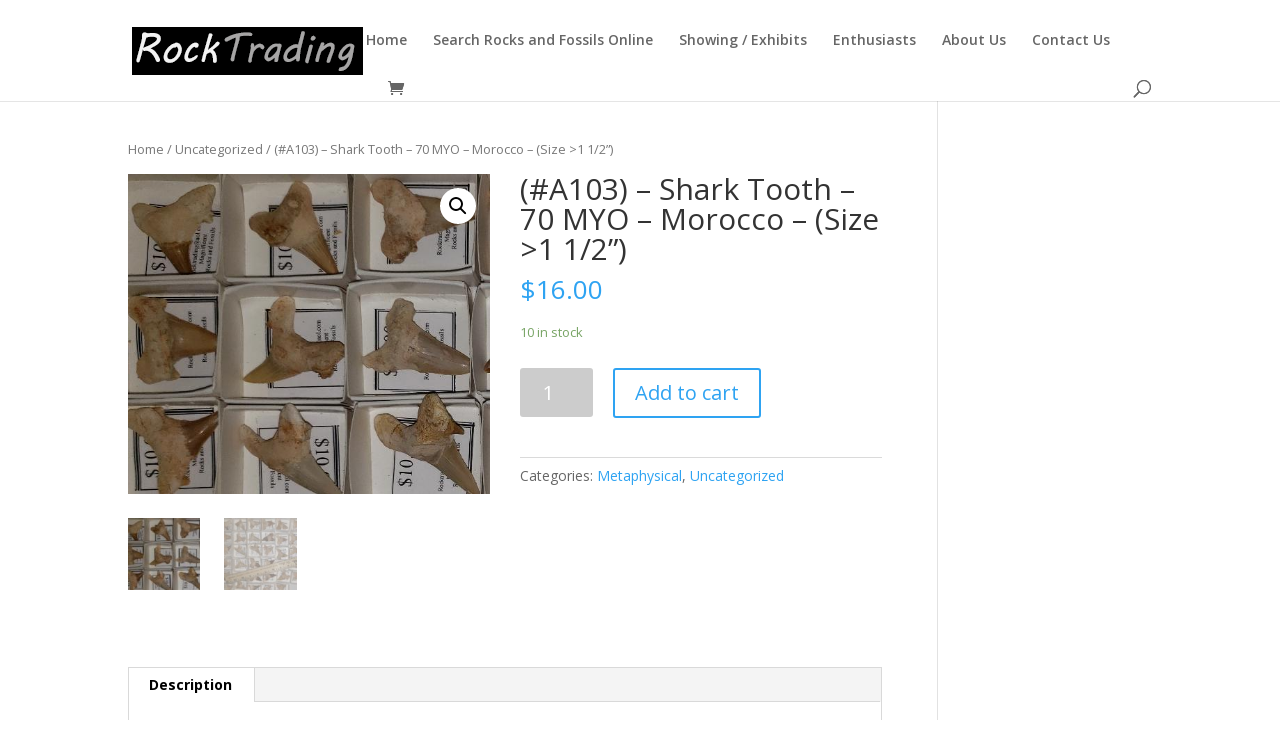

--- FILE ---
content_type: text/html; charset=UTF-8
request_url: https://rocktrading.org/product/a103-shark-tooth-70-myo-morocco-size-1-1-2/
body_size: 7543
content:
<!DOCTYPE html>
<html lang="en-US">
<head>
	<meta charset="UTF-8" />
<meta http-equiv="X-UA-Compatible" content="IE=edge">
	<link rel="pingback" href="https://rocktrading.org/xmlrpc.php" />

	<script type="text/javascript">
		document.documentElement.className = 'js';
	</script>

	<script>var et_site_url='https://rocktrading.org';var et_post_id='1261';function et_core_page_resource_fallback(a,b){"undefined"===typeof b&&(b=a.sheet.cssRules&&0===a.sheet.cssRules.length);b&&(a.onerror=null,a.onload=null,a.href?a.href=et_site_url+"/?et_core_page_resource="+a.id+et_post_id:a.src&&(a.src=et_site_url+"/?et_core_page_resource="+a.id+et_post_id))}
</script><title>(#A103) &#8211; Shark Tooth – 70 MYO &#8211; Morocco &#8211; (Size >1 1/2”) | Rock Trading</title>
<link rel='dns-prefetch' href='//fonts.googleapis.com' />
<link rel='dns-prefetch' href='//s.w.org' />
<link rel="alternate" type="application/rss+xml" title="Rock Trading &raquo; Feed" href="https://rocktrading.org/feed/" />
<link rel="alternate" type="application/rss+xml" title="Rock Trading &raquo; Comments Feed" href="https://rocktrading.org/comments/feed/" />
		<script type="text/javascript">
			window._wpemojiSettings = {"baseUrl":"https:\/\/s.w.org\/images\/core\/emoji\/12.0.0-1\/72x72\/","ext":".png","svgUrl":"https:\/\/s.w.org\/images\/core\/emoji\/12.0.0-1\/svg\/","svgExt":".svg","source":{"concatemoji":"https:\/\/rocktrading.org\/wp-includes\/js\/wp-emoji-release.min.js?ver=5.3.20"}};
			!function(e,a,t){var n,r,o,i=a.createElement("canvas"),p=i.getContext&&i.getContext("2d");function s(e,t){var a=String.fromCharCode;p.clearRect(0,0,i.width,i.height),p.fillText(a.apply(this,e),0,0);e=i.toDataURL();return p.clearRect(0,0,i.width,i.height),p.fillText(a.apply(this,t),0,0),e===i.toDataURL()}function c(e){var t=a.createElement("script");t.src=e,t.defer=t.type="text/javascript",a.getElementsByTagName("head")[0].appendChild(t)}for(o=Array("flag","emoji"),t.supports={everything:!0,everythingExceptFlag:!0},r=0;r<o.length;r++)t.supports[o[r]]=function(e){if(!p||!p.fillText)return!1;switch(p.textBaseline="top",p.font="600 32px Arial",e){case"flag":return s([127987,65039,8205,9895,65039],[127987,65039,8203,9895,65039])?!1:!s([55356,56826,55356,56819],[55356,56826,8203,55356,56819])&&!s([55356,57332,56128,56423,56128,56418,56128,56421,56128,56430,56128,56423,56128,56447],[55356,57332,8203,56128,56423,8203,56128,56418,8203,56128,56421,8203,56128,56430,8203,56128,56423,8203,56128,56447]);case"emoji":return!s([55357,56424,55356,57342,8205,55358,56605,8205,55357,56424,55356,57340],[55357,56424,55356,57342,8203,55358,56605,8203,55357,56424,55356,57340])}return!1}(o[r]),t.supports.everything=t.supports.everything&&t.supports[o[r]],"flag"!==o[r]&&(t.supports.everythingExceptFlag=t.supports.everythingExceptFlag&&t.supports[o[r]]);t.supports.everythingExceptFlag=t.supports.everythingExceptFlag&&!t.supports.flag,t.DOMReady=!1,t.readyCallback=function(){t.DOMReady=!0},t.supports.everything||(n=function(){t.readyCallback()},a.addEventListener?(a.addEventListener("DOMContentLoaded",n,!1),e.addEventListener("load",n,!1)):(e.attachEvent("onload",n),a.attachEvent("onreadystatechange",function(){"complete"===a.readyState&&t.readyCallback()})),(n=t.source||{}).concatemoji?c(n.concatemoji):n.wpemoji&&n.twemoji&&(c(n.twemoji),c(n.wpemoji)))}(window,document,window._wpemojiSettings);
		</script>
		<meta content="Divi Child v.4.0.5.1576343213" name="generator"/><style type="text/css">
img.wp-smiley,
img.emoji {
	display: inline !important;
	border: none !important;
	box-shadow: none !important;
	height: 1em !important;
	width: 1em !important;
	margin: 0 .07em !important;
	vertical-align: -0.1em !important;
	background: none !important;
	padding: 0 !important;
}
</style>
	<link rel='stylesheet' id='validate-engine-css-css'  href='https://rocktrading.org/wp-content/plugins/wysija-newsletters/css/validationEngine.jquery.css?ver=2.12' type='text/css' media='all' />
<link rel='stylesheet' id='wp-block-library-css'  href='https://rocktrading.org/wp-includes/css/dist/block-library/style.min.css?ver=5.3.20' type='text/css' media='all' />
<link rel='stylesheet' id='wc-block-style-css'  href='https://rocktrading.org/wp-content/plugins/woocommerce/packages/woocommerce-blocks/build/style.css?ver=2.3.0' type='text/css' media='all' />
<link rel='stylesheet' id='contact-form-7-css'  href='https://rocktrading.org/wp-content/plugins/contact-form-7/includes/css/styles.css?ver=5.1.4' type='text/css' media='all' />
<link rel='stylesheet' id='photoswipe-css'  href='https://rocktrading.org/wp-content/plugins/woocommerce/assets/css/photoswipe/photoswipe.css?ver=3.7.3' type='text/css' media='all' />
<link rel='stylesheet' id='photoswipe-default-skin-css'  href='https://rocktrading.org/wp-content/plugins/woocommerce/assets/css/photoswipe/default-skin/default-skin.css?ver=3.7.3' type='text/css' media='all' />
<link rel='stylesheet' id='woocommerce-layout-css'  href='https://rocktrading.org/wp-content/plugins/woocommerce/assets/css/woocommerce-layout.css?ver=3.7.3' type='text/css' media='all' />
<link rel='stylesheet' id='woocommerce-smallscreen-css'  href='https://rocktrading.org/wp-content/plugins/woocommerce/assets/css/woocommerce-smallscreen.css?ver=3.7.3' type='text/css' media='only screen and (max-width: 768px)' />
<link rel='stylesheet' id='woocommerce-general-css'  href='https://rocktrading.org/wp-content/plugins/woocommerce/assets/css/woocommerce.css?ver=3.7.3' type='text/css' media='all' />
<style id='woocommerce-inline-inline-css' type='text/css'>
.woocommerce form .form-row .required { visibility: visible; }
</style>
<link rel='stylesheet' id='chld_thm_cfg_parent-css'  href='https://rocktrading.org/wp-content/themes/Divi/style.css?ver=5.3.20' type='text/css' media='all' />
<link rel='stylesheet' id='divi-fonts-css'  href='https://fonts.googleapis.com/css?family=Open+Sans:300italic,400italic,600italic,700italic,800italic,400,300,600,700,800&#038;subset=latin,latin-ext' type='text/css' media='all' />
<link rel='stylesheet' id='divi-style-css'  href='https://rocktrading.org/wp-content/themes/Divi-child/style.css?ver=4.0.5.1576343213' type='text/css' media='all' />
<link rel='stylesheet' id='dashicons-css'  href='https://rocktrading.org/wp-includes/css/dashicons.min.css?ver=5.3.20' type='text/css' media='all' />
<style id='dashicons-inline-css' type='text/css'>
[data-font="Dashicons"]:before {font-family: 'Dashicons' !important;content: attr(data-icon) !important;speak: none !important;font-weight: normal !important;font-variant: normal !important;text-transform: none !important;line-height: 1 !important;font-style: normal !important;-webkit-font-smoothing: antialiased !important;-moz-osx-font-smoothing: grayscale !important;}
</style>
<script type='text/javascript' src='https://rocktrading.org/wp-includes/js/jquery/jquery.js?ver=1.12.4-wp'></script>
<script type='text/javascript' src='https://rocktrading.org/wp-includes/js/jquery/jquery-migrate.min.js?ver=1.4.1'></script>
<link rel='https://api.w.org/' href='https://rocktrading.org/wp-json/' />
<link rel="EditURI" type="application/rsd+xml" title="RSD" href="https://rocktrading.org/xmlrpc.php?rsd" />
<link rel="wlwmanifest" type="application/wlwmanifest+xml" href="https://rocktrading.org/wp-includes/wlwmanifest.xml" /> 
<meta name="generator" content="WordPress 5.3.20" />
<meta name="generator" content="WooCommerce 3.7.3" />
<link rel="canonical" href="https://rocktrading.org/product/a103-shark-tooth-70-myo-morocco-size-1-1-2/" />
<link rel='shortlink' href='https://rocktrading.org/?p=1261' />
<link rel="alternate" type="application/json+oembed" href="https://rocktrading.org/wp-json/oembed/1.0/embed?url=https%3A%2F%2Frocktrading.org%2Fproduct%2Fa103-shark-tooth-70-myo-morocco-size-1-1-2%2F" />
<link rel="alternate" type="text/xml+oembed" href="https://rocktrading.org/wp-json/oembed/1.0/embed?url=https%3A%2F%2Frocktrading.org%2Fproduct%2Fa103-shark-tooth-70-myo-morocco-size-1-1-2%2F&#038;format=xml" />
<meta name="viewport" content="width=device-width, initial-scale=1.0, maximum-scale=1.0, user-scalable=0" />	<noscript><style>.woocommerce-product-gallery{ opacity: 1 !important; }</style></noscript>
	<link rel="stylesheet" id="et-divi-customizer-global-cached-inline-styles" href="https://rocktrading.org/wp-content/cache/et/global/et-divi-customizer-global-17679044544.min.css" onerror="et_core_page_resource_fallback(this, true)" onload="et_core_page_resource_fallback(this)" /></head>
<body class="product-template-default single single-product postid-1261 theme-Divi woocommerce woocommerce-page woocommerce-no-js yith-wcan-free et_pb_button_helper_class et_fixed_nav et_show_nav et_primary_nav_dropdown_animation_fade et_secondary_nav_dropdown_animation_fade et_header_style_left et_pb_footer_columns4 et_cover_background et_pb_gutter osx et_pb_gutters3 et_right_sidebar et_divi_theme et-db et_minified_js et_minified_css">
	<div id="page-container">

	
	
			<header id="main-header" data-height-onload="66">
			<div class="container clearfix et_menu_container">
							<div class="logo_container">
					<span class="logo_helper"></span>
					<a href="https://rocktrading.org/">
						<img src="https://rocktrading.org/wp-content/uploads/2019/11/rocktrading-logo.png" alt="Rock Trading" id="logo" data-height-percentage="54" />
					</a>
				</div>
							<div id="et-top-navigation" data-height="66" data-fixed-height="40">
											<nav id="top-menu-nav">
						<ul id="top-menu" class="nav"><li id="menu-item-576" class="menu-item menu-item-type-post_type menu-item-object-page menu-item-home menu-item-576"><a href="https://rocktrading.org/">Home</a></li>
<li id="menu-item-736" class="menu-item menu-item-type-post_type menu-item-object-page current_page_parent menu-item-736"><a href="https://rocktrading.org/shop/">Search Rocks and Fossils Online</a></li>
<li id="menu-item-269" class="menu-item menu-item-type-post_type menu-item-object-page menu-item-269"><a href="https://rocktrading.org/showing-exhibits/">Showing / Exhibits</a></li>
<li id="menu-item-270" class="menu-item menu-item-type-post_type menu-item-object-page menu-item-270"><a href="https://rocktrading.org/enthusiasts/">Enthusiasts</a></li>
<li id="menu-item-266" class="menu-item menu-item-type-post_type menu-item-object-page menu-item-266"><a href="https://rocktrading.org/search-magnificent-rocks-and-fossils/">About Us</a></li>
<li id="menu-item-271" class="menu-item menu-item-type-post_type menu-item-object-page menu-item-271"><a href="https://rocktrading.org/contact-us-2/">Contact Us</a></li>
</ul>						</nav>
					
					<a href="https://rocktrading.org/cart/" class="et-cart-info">
				<span></span>
			</a>
					
										<div id="et_top_search">
						<span id="et_search_icon"></span>
					</div>
					
					<div id="et_mobile_nav_menu">
				<div class="mobile_nav closed">
					<span class="select_page">Select Page</span>
					<span class="mobile_menu_bar mobile_menu_bar_toggle"></span>
				</div>
			</div>				</div> <!-- #et-top-navigation -->
			</div> <!-- .container -->
			<div class="et_search_outer">
				<div class="container et_search_form_container">
					<form role="search" method="get" class="et-search-form" action="https://rocktrading.org/">
					<input type="search" class="et-search-field" placeholder="Search &hellip;" value="" name="s" title="Search for:" />					</form>
					<span class="et_close_search_field"></span>
				</div>
			</div>
		</header> <!-- #main-header -->
			<div id="et-main-area">
	
	
		<div id="main-content">
			<div class="container">
				<div id="content-area" class="clearfix">
					<div id="left-area"><nav class="woocommerce-breadcrumb"><a href="https://rocktrading.org">Home</a>&nbsp;&#47;&nbsp;<a href="https://rocktrading.org/product-category/uncategorized/">Uncategorized</a>&nbsp;&#47;&nbsp;(#A103) &#8211; Shark Tooth – 70 MYO &#8211; Morocco &#8211; (Size &gt;1 1/2”)</nav>
		
			<div class="woocommerce-notices-wrapper"></div><div id="product-1261" class="product type-product post-1261 status-publish first instock product_cat-metaphysical product_cat-uncategorized has-post-thumbnail shipping-taxable purchasable product-type-simple">

	<div class="clearfix"><div class="woocommerce-product-gallery woocommerce-product-gallery--with-images woocommerce-product-gallery--columns-4 images" data-columns="4" style="opacity: 0; transition: opacity .25s ease-in-out;">
	<figure class="woocommerce-product-gallery__wrapper">
		<div data-thumb="https://rocktrading.org/wp-content/uploads/2020/04/103a-100x100.jpg" data-thumb-alt="" class="woocommerce-product-gallery__image"><a href="https://rocktrading.org/wp-content/uploads/2020/04/103a.jpg"><img width="520" height="460" src="https://rocktrading.org/wp-content/uploads/2020/04/103a.jpg" class="wp-post-image" alt="" title="103a" data-caption="" data-src="https://rocktrading.org/wp-content/uploads/2020/04/103a.jpg" data-large_image="https://rocktrading.org/wp-content/uploads/2020/04/103a.jpg" data-large_image_width="520" data-large_image_height="460" srcset="https://rocktrading.org/wp-content/uploads/2020/04/103a.jpg 520w, https://rocktrading.org/wp-content/uploads/2020/04/103a-480x425.jpg 480w" sizes="(min-width: 0px) and (max-width: 480px) 480px, (min-width: 481px) 520px, 100vw" /></a></div><div data-thumb="https://rocktrading.org/wp-content/uploads/2020/04/103-100x100.jpg" data-thumb-alt="" class="woocommerce-product-gallery__image"><a href="https://rocktrading.org/wp-content/uploads/2020/04/103.jpg"><img width="520" height="460" src="https://rocktrading.org/wp-content/uploads/2020/04/103.jpg" class="" alt="" title="103" data-caption="" data-src="https://rocktrading.org/wp-content/uploads/2020/04/103.jpg" data-large_image="https://rocktrading.org/wp-content/uploads/2020/04/103.jpg" data-large_image_width="520" data-large_image_height="460" srcset="https://rocktrading.org/wp-content/uploads/2020/04/103.jpg 520w, https://rocktrading.org/wp-content/uploads/2020/04/103-480x425.jpg 480w" sizes="(min-width: 0px) and (max-width: 480px) 480px, (min-width: 481px) 520px, 100vw" /></a></div>	</figure>
</div>

	<div class="summary entry-summary">
		<h1 class="product_title entry-title">(#A103) &#8211; Shark Tooth – 70 MYO &#8211; Morocco &#8211; (Size >1 1/2”)</h1><p class="price"><span class="woocommerce-Price-amount amount"><span class="woocommerce-Price-currencySymbol">&#36;</span>16.00</span></p>
<p class="stock in-stock">10 in stock</p>

	
	<form class="cart" action="https://rocktrading.org/product/a103-shark-tooth-70-myo-morocco-size-1-1-2/" method="post" enctype='multipart/form-data'>
		
			<div class="quantity">
				<label class="screen-reader-text" for="quantity_69655053675df">(#A103) - Shark Tooth – 70 MYO - Morocco - (Size &gt;1 1/2”) quantity</label>
		<input
			type="number"
			id="quantity_69655053675df"
			class="input-text qty text"
			step="1"
			min="1"
			max="10"
			name="quantity"
			value="1"
			title="Qty"
			size="4"
			inputmode="numeric" />
			</div>
	
		<button type="submit" name="add-to-cart" value="1261" class="single_add_to_cart_button button alt">Add to cart</button>

			</form>

	
<div class="product_meta">

	
	
	<span class="posted_in">Categories: <a href="https://rocktrading.org/product-category/metaphysical/" rel="tag">Metaphysical</a>, <a href="https://rocktrading.org/product-category/uncategorized/" rel="tag">Uncategorized</a></span>
	
	
</div>
	</div>

	</div><!-- #end wrapper -->
	<div class="woocommerce-tabs wc-tabs-wrapper">
		<ul class="tabs wc-tabs" role="tablist">
							<li class="description_tab" id="tab-title-description" role="tab" aria-controls="tab-description">
					<a href="#tab-description">Description</a>
				</li>
					</ul>
					<div class="woocommerce-Tabs-panel woocommerce-Tabs-panel--description panel entry-content wc-tab" id="tab-description" role="tabpanel" aria-labelledby="tab-title-description">
				
	<h2>Description</h2>

<p>(#A103) &#8211; Shark Tooth – 70 MYO &#8211; Morocco &#8211; (Size &gt;1 1/2”)</p>
<p>&nbsp;</p>
<p>Free Shipping Always!</p>
<p>&nbsp;</p>
<p>.</p>
<p>&nbsp;</p>
<p>All Sales are Final.  No refunds or exchanges</p>
<p>&nbsp;</p>
<p>In person shows!!  We would definitely prefer to meet in person at one of our real shows.  Make sure you are on our email invite list to be invited to the next sale/show near you.  Contact us with your email address and zip code and you will be put on our mailing list.  See you soon! 🙂</p>
<p>&nbsp;</p>
			</div>
			</div>


	<section class="related products">

		<h2>Related products</h2>

		<ul class="products columns-3">

			
				<li class="product type-product post-353 status-publish first instock product_cat-uncategorized product_cat-metaphysical product_cat-minerals has-post-thumbnail shipping-taxable purchasable product-type-simple">
	<a href="https://rocktrading.org/product/calcite-on-wood-stand/" class="woocommerce-LoopProduct-link woocommerce-loop-product__link"><span class="et_shop_image"><img width="300" height="300" src="https://rocktrading.org/wp-content/uploads/2019/11/IMG_6579-300x300.jpeg" class="attachment-woocommerce_thumbnail size-woocommerce_thumbnail" alt="" /><span class="et_overlay"></span></span><h2 class="woocommerce-loop-product__title">Calcite on Wood Stand</h2>
	<span class="price"><span class="woocommerce-Price-amount amount"><span class="woocommerce-Price-currencySymbol">&#36;</span>499.00</span></span>
</a></li>

			
				<li class="product type-product post-1803 status-publish instock product_cat-uncategorized has-post-thumbnail sale shipping-taxable purchasable product-type-simple">
	<a href="https://rocktrading.org/product/genuine-moldavite-sterling-silver-pendant-7-11-ct/" class="woocommerce-LoopProduct-link woocommerce-loop-product__link">
	<span class="onsale">Sale!</span>
<span class="et_shop_image"><img width="300" height="300" src="https://rocktrading.org/wp-content/uploads/2025/12/Untitled-design-39-300x300.jpg" class="attachment-woocommerce_thumbnail size-woocommerce_thumbnail" alt="Genuine Moldavite Sterling Silver Pendant (7-11 ct)" /><span class="et_overlay"></span></span><h2 class="woocommerce-loop-product__title">Genuine Moldavite Sterling Silver Pendant (7-11 ct)</h2>
	<span class="price"><del><span class="woocommerce-Price-amount amount"><span class="woocommerce-Price-currencySymbol">&#36;</span>230.00</span></del> <ins><span class="woocommerce-Price-amount amount"><span class="woocommerce-Price-currencySymbol">&#36;</span>222.00</span></ins></span>
</a></li>

			
				<li class="product type-product post-399 status-publish last instock product_cat-uncategorized has-post-thumbnail shipping-taxable purchasable product-type-simple">
	<a href="https://rocktrading.org/product/chabazite/" class="woocommerce-LoopProduct-link woocommerce-loop-product__link"><span class="et_shop_image"><img width="300" height="300" src="https://rocktrading.org/wp-content/uploads/2019/11/23-300x300.jpg" class="attachment-woocommerce_thumbnail size-woocommerce_thumbnail" alt="Chabazite" srcset="https://rocktrading.org/wp-content/uploads/2019/11/23-300x300.jpg 300w, https://rocktrading.org/wp-content/uploads/2019/11/23-150x150.jpg 150w, https://rocktrading.org/wp-content/uploads/2019/11/23-100x100.jpg 100w" sizes="(max-width: 300px) 100vw, 300px" /><span class="et_overlay"></span></span><h2 class="woocommerce-loop-product__title">Chabazite</h2>
	<span class="price"><span class="woocommerce-Price-amount amount"><span class="woocommerce-Price-currencySymbol">&#36;</span>25.00</span></span>
</a></li>

			
		</ul>

	</section>

</div>


		
	</div> <!-- #left-area -->
				</div> <!-- #content-area -->
			</div> <!-- .container -->
		</div> <!-- #main-content -->
	

	<span class="et_pb_scroll_top et-pb-icon"></span>


			<footer id="main-footer">
				

		
				<div id="footer-bottom">
					<div class="container clearfix">
				<ul class="et-social-icons">

	<li class="et-social-icon et-social-facebook">
		<a href="#" class="icon">
			<span>Facebook</span>
		</a>
	</li>
	<li class="et-social-icon et-social-instagram">
		<a href="https://www.instagram.com/rocktrading/" class="icon">
			<span>Instagram</span>
		</a>
	</li>

</ul><div id="footer-info">Copyright 2020 © rocktrading.org | All Rights Reserve</div>					</div>	<!-- .container -->
				</div>
			</footer> <!-- #main-footer -->
		</div> <!-- #et-main-area -->


	</div> <!-- #page-container -->

	<script type="application/ld+json">{"@context":"https:\/\/schema.org\/","@graph":[{"@context":"https:\/\/schema.org\/","@type":"BreadcrumbList","itemListElement":[{"@type":"ListItem","position":1,"item":{"name":"Home","@id":"https:\/\/rocktrading.org"}},{"@type":"ListItem","position":2,"item":{"name":"Uncategorized","@id":"https:\/\/rocktrading.org\/product-category\/uncategorized\/"}},{"@type":"ListItem","position":3,"item":{"name":"(#A103) &amp;#8211; Shark Tooth \u2013 70 MYO &amp;#8211; Morocco &amp;#8211; (Size &gt;1 1\/2\u201d)","@id":"https:\/\/rocktrading.org\/product\/a103-shark-tooth-70-myo-morocco-size-1-1-2\/"}}]},{"@context":"https:\/\/schema.org\/","@type":"Product","@id":"https:\/\/rocktrading.org\/product\/a103-shark-tooth-70-myo-morocco-size-1-1-2\/#product","name":"(#A103) - Shark Tooth \u2013 70 MYO - Morocco - (Size &gt;1 1\/2\u201d)","url":"https:\/\/rocktrading.org\/product\/a103-shark-tooth-70-myo-morocco-size-1-1-2\/","image":"https:\/\/rocktrading.org\/wp-content\/uploads\/2020\/04\/103a.jpg","description":"(#A103) - Shark Tooth \u2013 70 MYO - Morocco - (Size &amp;gt;1 1\/2\u201d)\r\n\r\n&amp;nbsp;\r\n\r\nFree Shipping Always!\r\n\r\n&amp;nbsp;\r\n\r\n.\r\n\r\n&amp;nbsp;\r\n\r\nAll Sales are Final.\u00a0 No refunds or exchanges\r\n\r\n&amp;nbsp;\r\n\r\nIn person shows!!\u00a0 We would definitely prefer to meet in person at one of our real shows.\u00a0 Make sure you are on our email invite list to be invited to the next sale\/show near you.\u00a0 Contact us with your email address and zip code and you will be put on our mailing list.\u00a0 See you soon! :)\r\n\r\n&amp;nbsp;","sku":1261,"offers":[{"@type":"Offer","price":"16.00","priceValidUntil":"2027-12-31","priceSpecification":{"price":"16.00","priceCurrency":"USD","valueAddedTaxIncluded":"false"},"priceCurrency":"USD","availability":"http:\/\/schema.org\/InStock","url":"https:\/\/rocktrading.org\/product\/a103-shark-tooth-70-myo-morocco-size-1-1-2\/","seller":{"@type":"Organization","name":"Rock Trading","url":"https:\/\/rocktrading.org"}}]}]}</script>
<div class="pswp" tabindex="-1" role="dialog" aria-hidden="true">
	<div class="pswp__bg"></div>
	<div class="pswp__scroll-wrap">
		<div class="pswp__container">
			<div class="pswp__item"></div>
			<div class="pswp__item"></div>
			<div class="pswp__item"></div>
		</div>
		<div class="pswp__ui pswp__ui--hidden">
			<div class="pswp__top-bar">
				<div class="pswp__counter"></div>
				<button class="pswp__button pswp__button--close" aria-label="Close (Esc)"></button>
				<button class="pswp__button pswp__button--share" aria-label="Share"></button>
				<button class="pswp__button pswp__button--fs" aria-label="Toggle fullscreen"></button>
				<button class="pswp__button pswp__button--zoom" aria-label="Zoom in/out"></button>
				<div class="pswp__preloader">
					<div class="pswp__preloader__icn">
						<div class="pswp__preloader__cut">
							<div class="pswp__preloader__donut"></div>
						</div>
					</div>
				</div>
			</div>
			<div class="pswp__share-modal pswp__share-modal--hidden pswp__single-tap">
				<div class="pswp__share-tooltip"></div>
			</div>
			<button class="pswp__button pswp__button--arrow--left" aria-label="Previous (arrow left)"></button>
			<button class="pswp__button pswp__button--arrow--right" aria-label="Next (arrow right)"></button>
			<div class="pswp__caption">
				<div class="pswp__caption__center"></div>
			</div>
		</div>
	</div>
</div>
	<script type="text/javascript">
		var c = document.body.className;
		c = c.replace(/woocommerce-no-js/, 'woocommerce-js');
		document.body.className = c;
	</script>
			<script type="text/javascript">
			var wc_product_block_data = JSON.parse( decodeURIComponent( '%7B%22min_columns%22%3A1%2C%22max_columns%22%3A6%2C%22default_columns%22%3A3%2C%22min_rows%22%3A1%2C%22max_rows%22%3A6%2C%22default_rows%22%3A1%2C%22thumbnail_size%22%3A300%2C%22placeholderImgSrc%22%3A%22https%3A%5C%2F%5C%2Frocktrading.org%5C%2Fwp-content%5C%2Fuploads%5C%2Fwoocommerce-placeholder-300x300.png%22%2C%22min_height%22%3A500%2C%22default_height%22%3A500%2C%22isLargeCatalog%22%3Afalse%2C%22limitTags%22%3Afalse%2C%22hasTags%22%3Atrue%2C%22productCategories%22%3A%5B%7B%22term_id%22%3A15%2C%22name%22%3A%22Uncategorized%22%2C%22slug%22%3A%22uncategorized%22%2C%22term_group%22%3A0%2C%22term_taxonomy_id%22%3A15%2C%22taxonomy%22%3A%22product_cat%22%2C%22description%22%3A%22%22%2C%22parent%22%3A0%2C%22count%22%3A125%2C%22filter%22%3A%22raw%22%2C%22link%22%3A%22https%3A%5C%2F%5C%2Frocktrading.org%5C%2Fproduct-category%5C%2Funcategorized%5C%2F%22%7D%2C%7B%22term_id%22%3A25%2C%22name%22%3A%22Fossils%22%2C%22slug%22%3A%22fossils%22%2C%22term_group%22%3A0%2C%22term_taxonomy_id%22%3A25%2C%22taxonomy%22%3A%22product_cat%22%2C%22description%22%3A%22%22%2C%22parent%22%3A0%2C%22count%22%3A3%2C%22filter%22%3A%22raw%22%2C%22link%22%3A%22https%3A%5C%2F%5C%2Frocktrading.org%5C%2Fproduct-category%5C%2Ffossils%5C%2F%22%7D%2C%7B%22term_id%22%3A28%2C%22name%22%3A%22Gems%22%2C%22slug%22%3A%22gems%22%2C%22term_group%22%3A0%2C%22term_taxonomy_id%22%3A28%2C%22taxonomy%22%3A%22product_cat%22%2C%22description%22%3A%22%22%2C%22parent%22%3A0%2C%22count%22%3A6%2C%22filter%22%3A%22raw%22%2C%22link%22%3A%22https%3A%5C%2F%5C%2Frocktrading.org%5C%2Fproduct-category%5C%2Fgems%5C%2F%22%7D%2C%7B%22term_id%22%3A27%2C%22name%22%3A%22Jewelry%22%2C%22slug%22%3A%22jewelry%22%2C%22term_group%22%3A0%2C%22term_taxonomy_id%22%3A27%2C%22taxonomy%22%3A%22product_cat%22%2C%22description%22%3A%22%22%2C%22parent%22%3A0%2C%22count%22%3A0%2C%22filter%22%3A%22raw%22%2C%22link%22%3A%22https%3A%5C%2F%5C%2Frocktrading.org%5C%2Fproduct-category%5C%2Fjewelry%5C%2F%22%7D%2C%7B%22term_id%22%3A29%2C%22name%22%3A%22Metaphysical%22%2C%22slug%22%3A%22metaphysical%22%2C%22term_group%22%3A0%2C%22term_taxonomy_id%22%3A29%2C%22taxonomy%22%3A%22product_cat%22%2C%22description%22%3A%22%22%2C%22parent%22%3A0%2C%22count%22%3A81%2C%22filter%22%3A%22raw%22%2C%22link%22%3A%22https%3A%5C%2F%5C%2Frocktrading.org%5C%2Fproduct-category%5C%2Fmetaphysical%5C%2F%22%7D%2C%7B%22term_id%22%3A26%2C%22name%22%3A%22Minerals%22%2C%22slug%22%3A%22minerals%22%2C%22term_group%22%3A0%2C%22term_taxonomy_id%22%3A26%2C%22taxonomy%22%3A%22product_cat%22%2C%22description%22%3A%22%22%2C%22parent%22%3A0%2C%22count%22%3A36%2C%22filter%22%3A%22raw%22%2C%22link%22%3A%22https%3A%5C%2F%5C%2Frocktrading.org%5C%2Fproduct-category%5C%2Fminerals%5C%2F%22%7D%2C%7B%22term_id%22%3A41%2C%22name%22%3A%22Wholesale%22%2C%22slug%22%3A%22wholesale%22%2C%22term_group%22%3A0%2C%22term_taxonomy_id%22%3A41%2C%22taxonomy%22%3A%22product_cat%22%2C%22description%22%3A%22%22%2C%22parent%22%3A0%2C%22count%22%3A0%2C%22filter%22%3A%22raw%22%2C%22link%22%3A%22https%3A%5C%2F%5C%2Frocktrading.org%5C%2Fproduct-category%5C%2Fwholesale%5C%2F%22%7D%5D%2C%22homeUrl%22%3A%22https%3A%5C%2F%5C%2Frocktrading.org%5C%2F%22%7D' ) );
		</script>
		<script type='text/javascript'>
/* <![CDATA[ */
var wpcf7 = {"apiSettings":{"root":"https:\/\/rocktrading.org\/wp-json\/contact-form-7\/v1","namespace":"contact-form-7\/v1"}};
/* ]]> */
</script>
<script type='text/javascript' src='https://rocktrading.org/wp-content/plugins/contact-form-7/includes/js/scripts.js?ver=5.1.4'></script>
<script type='text/javascript' src='https://rocktrading.org/wp-content/plugins/woocommerce/assets/js/jquery-blockui/jquery.blockUI.min.js?ver=2.70'></script>
<script type='text/javascript'>
/* <![CDATA[ */
var wc_add_to_cart_params = {"ajax_url":"\/wp-admin\/admin-ajax.php","wc_ajax_url":"\/?wc-ajax=%%endpoint%%","i18n_view_cart":"View cart","cart_url":"https:\/\/rocktrading.org\/cart\/","is_cart":"","cart_redirect_after_add":"no"};
/* ]]> */
</script>
<script type='text/javascript' src='https://rocktrading.org/wp-content/plugins/woocommerce/assets/js/frontend/add-to-cart.min.js?ver=3.7.3'></script>
<script type='text/javascript' src='https://rocktrading.org/wp-content/plugins/woocommerce/assets/js/zoom/jquery.zoom.min.js?ver=1.7.21'></script>
<script type='text/javascript' src='https://rocktrading.org/wp-content/plugins/woocommerce/assets/js/flexslider/jquery.flexslider.min.js?ver=2.7.2'></script>
<script type='text/javascript' src='https://rocktrading.org/wp-content/plugins/woocommerce/assets/js/photoswipe/photoswipe.min.js?ver=4.1.1'></script>
<script type='text/javascript' src='https://rocktrading.org/wp-content/plugins/woocommerce/assets/js/photoswipe/photoswipe-ui-default.min.js?ver=4.1.1'></script>
<script type='text/javascript'>
/* <![CDATA[ */
var wc_single_product_params = {"i18n_required_rating_text":"Please select a rating","review_rating_required":"yes","flexslider":{"rtl":false,"animation":"slide","smoothHeight":true,"directionNav":false,"controlNav":"thumbnails","slideshow":false,"animationSpeed":500,"animationLoop":false,"allowOneSlide":false},"zoom_enabled":"1","zoom_options":[],"photoswipe_enabled":"1","photoswipe_options":{"shareEl":false,"closeOnScroll":false,"history":false,"hideAnimationDuration":0,"showAnimationDuration":0},"flexslider_enabled":"1"};
/* ]]> */
</script>
<script type='text/javascript' src='https://rocktrading.org/wp-content/plugins/woocommerce/assets/js/frontend/single-product.min.js?ver=3.7.3'></script>
<script type='text/javascript' src='https://rocktrading.org/wp-content/plugins/woocommerce/assets/js/js-cookie/js.cookie.min.js?ver=2.1.4'></script>
<script type='text/javascript'>
/* <![CDATA[ */
var woocommerce_params = {"ajax_url":"\/wp-admin\/admin-ajax.php","wc_ajax_url":"\/?wc-ajax=%%endpoint%%"};
/* ]]> */
</script>
<script type='text/javascript' src='https://rocktrading.org/wp-content/plugins/woocommerce/assets/js/frontend/woocommerce.min.js?ver=3.7.3'></script>
<script type='text/javascript'>
/* <![CDATA[ */
var wc_cart_fragments_params = {"ajax_url":"\/wp-admin\/admin-ajax.php","wc_ajax_url":"\/?wc-ajax=%%endpoint%%","cart_hash_key":"wc_cart_hash_bd54948c95d3c30532a6dc7bcb0fac5f","fragment_name":"wc_fragments_bd54948c95d3c30532a6dc7bcb0fac5f","request_timeout":"5000"};
/* ]]> */
</script>
<script type='text/javascript' src='https://rocktrading.org/wp-content/plugins/woocommerce/assets/js/frontend/cart-fragments.min.js?ver=3.7.3'></script>
<script type='text/javascript'>
/* <![CDATA[ */
var DIVI = {"item_count":"%d Item","items_count":"%d Items"};
var et_shortcodes_strings = {"previous":"Previous","next":"Next"};
var et_pb_custom = {"ajaxurl":"https:\/\/rocktrading.org\/wp-admin\/admin-ajax.php","images_uri":"https:\/\/rocktrading.org\/wp-content\/themes\/Divi\/images","builder_images_uri":"https:\/\/rocktrading.org\/wp-content\/themes\/Divi\/includes\/builder\/images","et_frontend_nonce":"782bb91fc0","subscription_failed":"Please, check the fields below to make sure you entered the correct information.","et_ab_log_nonce":"a27478189b","fill_message":"Please, fill in the following fields:","contact_error_message":"Please, fix the following errors:","invalid":"Invalid email","captcha":"Captcha","prev":"Prev","previous":"Previous","next":"Next","wrong_captcha":"You entered the wrong number in captcha.","ignore_waypoints":"no","is_divi_theme_used":"1","widget_search_selector":".widget_search","ab_tests":[],"is_ab_testing_active":"","page_id":"1261","unique_test_id":"","ab_bounce_rate":"5","is_cache_plugin_active":"no","is_shortcode_tracking":"","tinymce_uri":""}; var et_frontend_scripts = {"builderCssContainerPrefix":"#et-boc","builderCssLayoutPrefix":"#et-boc .et-l"};
var et_pb_box_shadow_elements = [];
/* ]]> */
</script>
<script type='text/javascript' src='https://rocktrading.org/wp-content/themes/Divi/js/custom.min.js?ver=4.0.5'></script>
<script type='text/javascript'>
/* <![CDATA[ */
var et_modules_wrapper = {"builderCssContainerPrefix":"#et-boc","builderCssLayoutPrefix":"#et-boc .et-l"};
/* ]]> */
</script>
<script type='text/javascript' src='https://rocktrading.org/wp-content/themes/Divi/includes/builder/scripts/cpt-modules-wrapper.js?ver=4.0.5'></script>
<script type='text/javascript' src='https://rocktrading.org/wp-content/themes/Divi/core/admin/js/common.js?ver=4.0.5'></script>
<script type='text/javascript' src='https://rocktrading.org/wp-includes/js/wp-embed.min.js?ver=5.3.20'></script>
</body>
</html>
